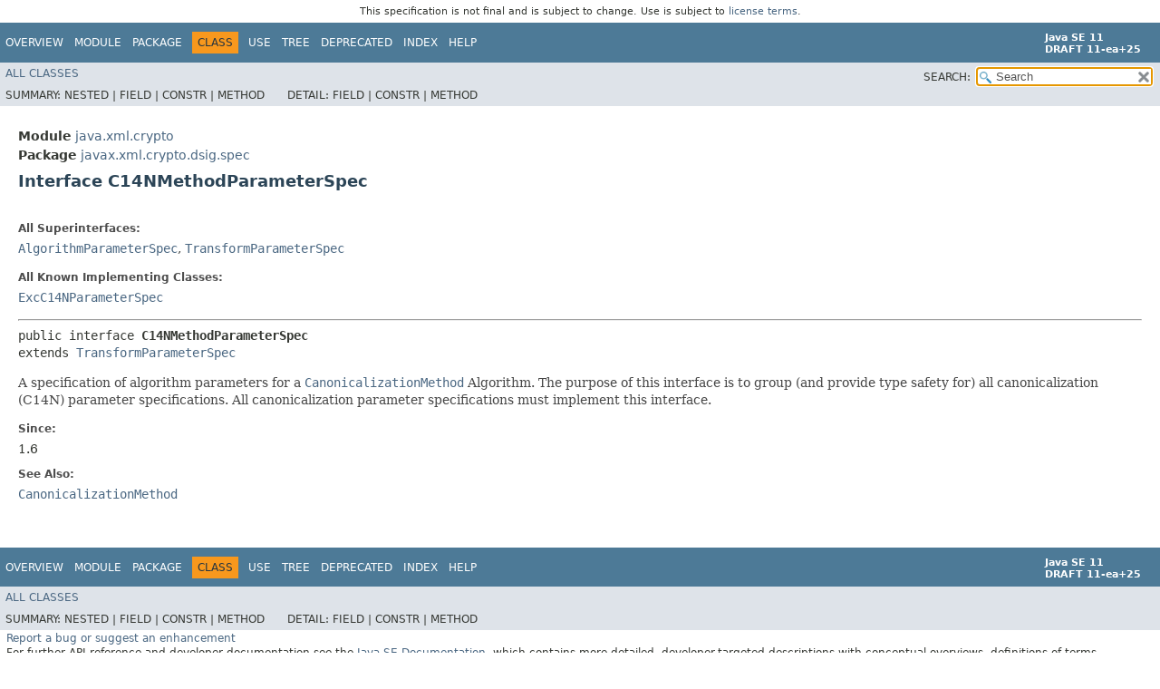

--- FILE ---
content_type: text/html
request_url: https://cr.openjdk.org/~iris/se/11/spec/pfd/java-se-11-pfd-spec/api/java.xml.crypto/javax/xml/crypto/dsig/spec/C14NMethodParameterSpec.html
body_size: 2553
content:
<!DOCTYPE HTML>
<!-- NewPage -->
<html lang="en">
<head>
<!-- Generated by javadoc -->
<title>C14NMethodParameterSpec (Java SE 11 [build 25])</title>
<meta http-equiv="Content-Type" content="text/html; charset=UTF-8">
<meta name="keywords" content="javax.xml.crypto.dsig.spec.C14NMethodParameterSpec interface">
<link rel="stylesheet" type="text/css" href="../../../../../../stylesheet.css" title="Style">
<link rel="stylesheet" type="text/css" href="../../../../../../jquery/jquery-ui.css" title="Style">
<script type="text/javascript" src="../../../../../../script.js"></script>
<script type="text/javascript" src="../../../../../../jquery/jszip/dist/jszip.min.js"></script>
<script type="text/javascript" src="../../../../../../jquery/jszip-utils/dist/jszip-utils.min.js"></script>
<!--[if IE]>
<script type="text/javascript" src="../../../../../../jquery/jszip-utils/dist/jszip-utils-ie.min.js"></script>
<![endif]-->
<script type="text/javascript" src="../../../../../../jquery/jquery-3.3.1.js"></script>
<script type="text/javascript" src="../../../../../../jquery/jquery-migrate-3.0.1.js"></script>
<script type="text/javascript" src="../../../../../../jquery/jquery-ui.js"></script>
</head>
<body>
<script type="text/javascript"><!--
    try {
        if (location.href.indexOf('is-external=true') == -1) {
            parent.document.title="C14NMethodParameterSpec (Java SE 11 [build 25])";
        }
    }
    catch(err) {
    }
//-->
var pathtoroot = "../../../../../../";
var useModuleDirectories = true;
loadScripts(document, 'script');</script>
<noscript>
<div>JavaScript is disabled on your browser.</div>
</noscript>
<header role="banner">
<nav role="navigation">
<div class="fixedNav"><div style="padding: 6px; text-align: center; font-size: 80%; font-family: DejaVu Sans, Arial, Helvetica, sans-serif; font-weight: normal;">This specification is not final and is subject to change. Use is subject to <a href="http://www.oracle.com/technetwork/java/javase/terms/license/java11speclicense.html">license terms</a>.</div>
<!-- ========= START OF TOP NAVBAR ======= -->
<div class="topNav"><a id="navbar.top">
<!--   -->
</a>
<div class="skipNav"><a href="#skip.navbar.top" title="Skip navigation links">Skip navigation links</a></div>
<a id="navbar.top.firstrow">
<!--   -->
</a>
<ul class="navList" title="Navigation">
<li><a href="../../../../../../index.html">Overview</a></li>
<li><a href="../../../../../module-summary.html">Module</a></li>
<li><a href="package-summary.html">Package</a></li>
<li class="navBarCell1Rev">Class</li>
<li><a href="class-use/C14NMethodParameterSpec.html">Use</a></li>
<li><a href="package-tree.html">Tree</a></li>
<li><a href="../../../../../../deprecated-list.html">Deprecated</a></li>
<li><a href="../../../../../../index-files/index-1.html">Index</a></li>
<li><a href="../../../../../../help-doc.html">Help</a></li>
</ul>
<div class="aboutLanguage"><div style="margin-top: 9px;"><strong>Java SE 11</strong> <br><strong>DRAFT 11-ea+25</strong></div></div>
</div>
<div class="subNav">
<ul class="navList" id="allclasses_navbar_top">
<li><a href="../../../../../../allclasses.html">All&nbsp;Classes</a></li>
</ul>
<ul class="navListSearch">
<li><label for="search">SEARCH:</label>
<input type="text" id="search" value="search" disabled="disabled">
<input type="reset" id="reset" value="reset" disabled="disabled">
</li>
</ul>
<div>
<script type="text/javascript"><!--
  allClassesLink = document.getElementById("allclasses_navbar_top");
  if(window==top) {
    allClassesLink.style.display = "block";
  }
  else {
    allClassesLink.style.display = "none";
  }
  //-->
</script>
<noscript>
<div>JavaScript is disabled on your browser.</div>
</noscript>
</div>
<div>
<ul class="subNavList">
<li>Summary:&nbsp;</li>
<li>Nested&nbsp;|&nbsp;</li>
<li>Field&nbsp;|&nbsp;</li>
<li>Constr&nbsp;|&nbsp;</li>
<li>Method</li>
</ul>
<ul class="subNavList">
<li>Detail:&nbsp;</li>
<li>Field&nbsp;|&nbsp;</li>
<li>Constr&nbsp;|&nbsp;</li>
<li>Method</li>
</ul>
</div>
<a id="skip.navbar.top">
<!--   -->
</a></div>
<!-- ========= END OF TOP NAVBAR ========= -->
</div>
<div class="navPadding">&nbsp;</div>
<script type="text/javascript"><!--
$('.navPadding').css('padding-top', $('.fixedNav').css("height"));
//-->
</script>
</nav>
</header>
<!-- ======== START OF CLASS DATA ======== -->
<main role="main">
<div class="header">
<div class="subTitle"><span class="moduleLabelInType">Module</span>&nbsp;<a href="../../../../../module-summary.html">java.xml.crypto</a></div>
<div class="subTitle"><span class="packageLabelInType">Package</span>&nbsp;<a href="package-summary.html">javax.xml.crypto.dsig.spec</a></div>
<h2 title="Interface C14NMethodParameterSpec" class="title">Interface C14NMethodParameterSpec</h2>
</div>
<div class="contentContainer">
<div class="description">
<ul class="blockList">
<li class="blockList">
<dl>
<dt>All Superinterfaces:</dt>
<dd><code><a href="../../../../../../java.base/java/security/spec/AlgorithmParameterSpec.html" title="interface in java.security.spec">AlgorithmParameterSpec</a></code>, <code><a href="TransformParameterSpec.html" title="interface in javax.xml.crypto.dsig.spec">TransformParameterSpec</a></code></dd>
</dl>
<dl>
<dt>All Known Implementing Classes:</dt>
<dd><code><a href="ExcC14NParameterSpec.html" title="class in javax.xml.crypto.dsig.spec">ExcC14NParameterSpec</a></code></dd>
</dl>
<hr>
<pre>public interface <span class="typeNameLabel">C14NMethodParameterSpec</span>
extends <a href="TransformParameterSpec.html" title="interface in javax.xml.crypto.dsig.spec">TransformParameterSpec</a></pre>
<div class="block">A specification of algorithm parameters for a <a href="../CanonicalizationMethod.html" title="interface in javax.xml.crypto.dsig"><code>CanonicalizationMethod</code></a>
 Algorithm. The purpose of this interface is to group (and provide type
 safety for) all canonicalization (C14N) parameter specifications. All
 canonicalization parameter specifications must implement this interface.</div>
<dl>
<dt><span class="simpleTagLabel">Since:</span></dt>
<dd>1.6</dd>
<dt><span class="seeLabel">See Also:</span></dt>
<dd><a href="../CanonicalizationMethod.html" title="interface in javax.xml.crypto.dsig"><code>CanonicalizationMethod</code></a></dd>
</dl>
</li>
</ul>
</div>
</div>
</main>
<!-- ========= END OF CLASS DATA ========= -->
<footer role="contentinfo">
<nav role="navigation">
<!-- ======= START OF BOTTOM NAVBAR ====== -->
<div class="bottomNav"><a id="navbar.bottom">
<!--   -->
</a>
<div class="skipNav"><a href="#skip.navbar.bottom" title="Skip navigation links">Skip navigation links</a></div>
<a id="navbar.bottom.firstrow">
<!--   -->
</a>
<ul class="navList" title="Navigation">
<li><a href="../../../../../../index.html">Overview</a></li>
<li><a href="../../../../../module-summary.html">Module</a></li>
<li><a href="package-summary.html">Package</a></li>
<li class="navBarCell1Rev">Class</li>
<li><a href="class-use/C14NMethodParameterSpec.html">Use</a></li>
<li><a href="package-tree.html">Tree</a></li>
<li><a href="../../../../../../deprecated-list.html">Deprecated</a></li>
<li><a href="../../../../../../index-files/index-1.html">Index</a></li>
<li><a href="../../../../../../help-doc.html">Help</a></li>
</ul>
<div class="aboutLanguage"><div style="margin-top: 9px;"><strong>Java SE 11</strong> <br><strong>DRAFT 11-ea+25</strong></div></div>
</div>
<div class="subNav">
<ul class="navList" id="allclasses_navbar_bottom">
<li><a href="../../../../../../allclasses.html">All&nbsp;Classes</a></li>
</ul>
<div>
<script type="text/javascript"><!--
  allClassesLink = document.getElementById("allclasses_navbar_bottom");
  if(window==top) {
    allClassesLink.style.display = "block";
  }
  else {
    allClassesLink.style.display = "none";
  }
  //-->
</script>
<noscript>
<div>JavaScript is disabled on your browser.</div>
</noscript>
</div>
<div>
<ul class="subNavList">
<li>Summary:&nbsp;</li>
<li>Nested&nbsp;|&nbsp;</li>
<li>Field&nbsp;|&nbsp;</li>
<li>Constr&nbsp;|&nbsp;</li>
<li>Method</li>
</ul>
<ul class="subNavList">
<li>Detail:&nbsp;</li>
<li>Field&nbsp;|&nbsp;</li>
<li>Constr&nbsp;|&nbsp;</li>
<li>Method</li>
</ul>
</div>
<a id="skip.navbar.bottom">
<!--   -->
</a></div>
<!-- ======== END OF BOTTOM NAVBAR ======= -->
</nav>
<p class="legalCopy"><small><a href="http://bugreport.java.com/bugreport/">Report a bug or suggest an enhancement</a><br> For further API reference and developer documentation see the <a href="http://www.oracle.com/pls/topic/lookup?ctx=javase10&amp;id=homepage" target="_blank">Java SE Documentation</a>, which contains more detailed, developer-targeted descriptions with conceptual overviews, definitions of terms, workarounds, and working code examples.<br> Java is a trademark or registered trademark of Oracle and/or its affiliates in the US and other countries.<br> <a href="../../../../../../../legal/copyright.html">Copyright</a> &copy; 1993, 2018, Oracle and/or its affiliates, 500 Oracle Parkway, Redwood Shores, CA 94065 USA.<br>All rights reserved. Use is subject to <a href="http://www.oracle.com/technetwork/java/javase/terms/license/java11speclicense.html">license terms</a> and the <a href="http://www.oracle.com/technetwork/java/redist-137594.html">documentation redistribution policy</a>. <br><strong>DRAFT 11-ea+25</strong> <!-- Version 11-ea+25 --></small></p>
</footer>
</body>
</html>
